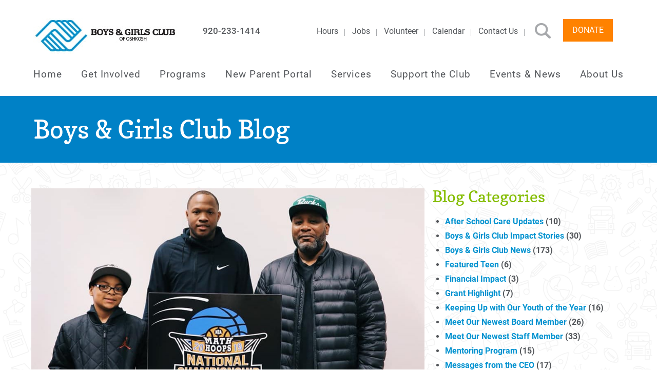

--- FILE ---
content_type: text/css
request_url: https://bgcosh.org/wp-content/themes/bgc/style.min.css?ver=1.2.4
body_size: 6033
content:
@font-face{font-display:swap;font-family:roboto;font-style:normal;font-weight:400;src:url(fonts/roboto-v32-latin-regular.woff2)format('woff2')}@font-face{font-display:swap;font-family:roboto;font-style:italic;font-weight:400;src:url(fonts/roboto-v32-latin-italic.woff2)format('woff2')}@font-face{font-display:swap;font-family:roboto;font-style:normal;font-weight:500;src:url(fonts/roboto-v32-latin-500.woff2)format('woff2')}@font-face{font-display:swap;font-family:roboto;font-style:normal;font-weight:700;src:url(fonts/roboto-v32-latin-700.woff2)format('woff2')}@font-face{font-display:swap;font-family:copse;font-style:normal;font-weight:400;src:url(fonts/copse-v15-latin-regular.woff2)format('woff2')}*{-webkit-box-sizing:border-box;-moz-box-sizing:border-box;box-sizing:border-box}body{color:#53565a;font-family:roboto,sans-serif;font-size:16px;font-weight:400;line-height:1.25em;-webkit-font-smoothing:antialiased}a{color:#0092d0}.all-caps{text-transform:uppercase}.orange{color:#ff8200}.blue{color:#0092d0}.white{color:#fff}#sponsors_grid .paragraph{padding:30px 0}#sponsors_grid .paragraph+.paragraph{border-top:1px solid #a7a9ac}.page-template-afternoon-tea #sponsors_grid .paragraph{border-color:#bf882b}.disclaimer{font-size:.9em;padding:10px 15px 0}.breadcrumbs{font-size:0;margin-bottom:30px!important}.breadcrumbs .next,.breadcrumbs .prev{font-size:1rem;display:inline-block;width:50%}.breadcrumbs .next{text-align:right}.paragraph .svg-wrapper{height:90px;margin-bottom:10px;padding-left:15px;padding-right:15px;position:relative}.svg-wrapper .svg-logo{max-height:100%;max-width:calc(100% - 20px)}.slick-slide.svg-wrapper a,.slick-slide.svg-wrapper{display:block;height:90px;position:relative}.slick-slide.svg-wrapper{padding-left:10px;padding-right:10px}.slide.svg-wrapper.no-logo{display:flex;text-align:center;align-items:center;justify-content:center}.slide.svg-wrapper.no-logo a{height:initial}img.svg{width:auto}.svg-logo{max-height:90px}.slick-slide.svg-wrapper h5,.svg-wrapper .svg-logo{position:absolute;top:50%;left:50%;transform:translate(-50%,-50%);-webkit-transform:translate(-50%,-50%);-moz-transform:translate(-50%,-50%);-ms-transform:translate(-50%,-50%)}.slick-slide.svg-wrapper h5{text-align:center;width:100%}.small{font-size:.8em}form button,.button,form input[type=submit]{background:#ff8200;border:0;color:#fff!important;cursor:pointer;display:inline-block;line-height:1em;padding:12px 18px!important;text-transform:uppercase;transition:all .4s ease;-webkit-transition:all .4s ease;-moz-transition:all .4s ease;-o-transition:all .4s ease;width:auto}.fc .fc-button-primary{background:#0092d0!important;border:0!important;color:#fff!important}.fc .fc-button-primary.fc-button-active{background:#007bbd!important}.gform_wrapper.gravity-theme .gform_previous_button.button,.gform_wrapper.gravity-theme .gform_save_link.button{background-color:#ff8200!important}button.green,.button.green{background:#84bd00;font-size:16px}button.blue,.button.blue{background:#0092d0}.mce-container-body button{color:#000!important}.paragraph .button{font-size:16px}.container{padding-left:50px;padding-right:50px;position:relative;max-width:1190px}.display-desktop{display:block}.display-mobile,.display-tablet{display:none}.dcwss.dc-wall.modern .stream li .socicon.socicon-facebook{left:6px}#countdown{font-size:45px;color:#000}#countdown span{display:block;font-size:22px;padding-top:10px;color:#003768}#site_announcement{position:fixed;left:0;right:0;top:0;background:#fff;z-index:50000;-webkit-box-shadow:0 0 7px #333;box-shadow:0 0 7px #333;-webkit-transition:.7s transform;-moz-transition:.7s transform;-ms-transition:.7s transform;-o-transition:.7s transform;transition:.7s transform;-webkit-transform:translateY(-105%);-moz-transform:translateY(-105%);-ms-transform:translateY(-105%);-o-transform:translateY(-105%);transform:translateY(-105%)}#site_announcement.visible{-webkit-transform:translateY(0);-moz-transform:translateY(0);-ms-transform:translateY(0);-o-transform:translateY(0);transform:translateY(0)}#site_announcement .fa-times{background:#0081c6;color:#fff;padding:4px 6px;-webkit-border-radius:50%;border-radius:50%;cursor:pointer;position:absolute;top:20px;right:15px}#site_announcement .fa-times:hover{background:#003768}#site_announcement #disclaimer{text-align:center;padding:7px;color:#fff;font-size:12px;background:#003768;margin-top:20px}.cke_combo__font,.cke_toolbar_break,.cke_combo__fontsize{display:none!important}a.cke_button{height:25px!important}.fine-print{border:1px solid #eee;font-size:.9em;line-height:1.25em;max-height:250px;-ms-overflow-y:scroll;overflow-y:scroll;padding:10px}#footer{color:#53565a;padding:50px 0 30px}#footer .copyright{color:#a7a9ac;font-size:13px;margin-top:40px}#footer .copyright a{color:#a7a9ac}#footer .copyright a:hover{text-decoration:underline}#footer .copyright p{display:inline-block}#footer .copyright p+p{margin-left:6px}#footer_top .fa-brands{font-size:2rem;margin-right:5px}#footer_top{background:#0092d0;color:#fff;padding:50px 0}#footer_top a{color:#fff}#footer_top a:hover{color:#ececec}#footer_top .menu-title{border-bottom:1px solid #007ec4;font-family:roboto,sans-serif;font-size:21px;margin-bottom:18px;max-width:200px;padding-bottom:20px}#footer_top li,#footer_top p{margin-bottom:10px}#footer_top .social a{display:inline-block;font-size:26px;margin-right:10px;margin-top:15px;position:relative;vertical-align:middle;transition:.4s color;-webkit-transition:.4s color;-moz-transition:.4s color;-ms-transition:.4s color}#footer_top .social a.socicon-linkedin{margin-top:10px}#footer_top .social a.socicon-facebook:hover{color:#3b5998}#footer_top .social a.socicon-instagram:hover{color:#e1306c}#footer_top .social a.socicon-twitter:hover{color:#aab8c2}#footer_top .social a.socicon-youtube:hover{color:#cd201f}#footer_top .social a.socicon-linkedin:hover{color:#0077b5}#footer #totop{cursor:pointer;position:absolute;bottom:-30px;right:-25px}body .gform_wrapper ul li.gfield{margin-top:18px}.gform_wrapper form .chosen-container-multi .chosen-choices{border:1px solid #494949;box-shadow:none}.ginput_container_repeater-end{display:none}.gform_legacy_markup_wrapper .gfield_time_ampm_shim{display:none!important}form textarea,form input[type=text],form input[type=email],form input[type=number],form input[type=password],form input[type=tel],.gform_wrapper form .chosen-container-multi .chosen-choices li.search-field input[type=text]{appearance:none;-webkit-appearance:none;-moz-appearance:none;border:1px solid #bec3c7;box-sizing:border-box;color:#494949;height:auto!important;outline:none;padding:7px!important;width:100%}#searchform input[type=text]{padding:9px 10px 10px!important}form .gchoice{position:relative}form .gchoice input[type=radio],form .gchoice input[type=checkbox]{position:absolute;left:-9999px;width:1px;height:1px;opacity:0}form .gchoice input[type=radio]+label,form .gchoice input[type=checkbox]+br+label,form .gchoice input[type=checkbox]+label{display:inline-block;font-size:18px;font-weight:400;margin-bottom:12px;position:relative}form .gchoice input[type=radio]+label:before,form .gchoice input[type=checkbox]+br+label:before,form .gchoice input[type=checkbox]+label:before{background:#d7dadb;content:'';display:inline-block;height:18px;margin-right:8px;margin-top:-2px;vertical-align:middle;width:18px}form .gchoice input[type=radio]+label:before{-webkit-border-radius:50%;border-radius:50%}form .gchoice input[type=radio]:focus+label:before,form .gchoice input[type=checkbox]:focus+br+label:before,form .gchoice input[type=checkbox]:focus+label:before{outline:2px solid currentColor;outline-offset:2px}form .gchoice input[type=radio]:checked+label:before,form .gchoice input[type=checkbox]:checked+br+label:before,form .gchoice input[type=checkbox]:checked+label:before{background:#0097d6}.gform_wrapper .instruction{display:none}.gform_wrapper ul{width:100%}.gform_wrapper ul.gfield_checkbox li,.gform_wrapper ul.gfield_radio li{display:inline-block;margin-bottom:10px;vertical-align:top;width:33%}.gform_wrapper{overflow:visible}form #extensions_message{display:block}.cff-meta-wrap a{color:#222}#cff.cff-masonry .cff-comments-box{text-align:left}.cff-meta .cff-icon+.cff-icon{margin-left:4px}.grid.pad-all{margin-left:-20px!important;margin-right:-20px!important}.grid.stack-all>.tile{margin-top:25px!important}.grid.pad-all>.tile{padding-left:20px;padding-right:20px}.grid.logos{border-bottom:1px solid #a7a9ac;padding:25px 0 0;position:relative;-webkit-flex-wrap:wrap;-ms-flex-wrap:wrap;flex-wrap:wrap}.grid.logos:last-child{border-bottom:0}.grid.logos h3{margin-bottom:25px;margin-top:-15px;width:100%}.grid.logos .tile{margin-bottom:25px}.tile.align-middle{vertical-align:middle!important}.grid>br{display:none}.grid .tile{box-sizing:border-box;display:inline-block;margin-left:-4px;vertical-align:top}.grid.shortcode{padding-top:10px;padding-bottom:10px}.grid.shortcode .tile{padding-left:10px;padding-right:10px}.grid .tile.left{padding-right:15px}.grid .tile.right{padding-left:15px}.grid .tile.onequarter{width:25%}.grid .tile.onehalf{width:50%}.grid .tile.onefifth{width:25%}.grid .tile.onesixth{width:16%}.grid .tile.onethird{width:33.3%}.grid .tile.twothirds{width:66.6%}.grid.supporters .tile{padding-left:5%;padding-right:5%}.grid.supporters .tile img{margin-bottom:8px}.inline{display:inline-block;vertical-align:middle}h1,h2,h3,h4,h5,h6{font-family:copse,serif;line-height:1em}h1.inline,h2.inline,h3.inline,h4.inline,h5.inline,h6.inline{display:inline;vertical-align:top}h1.inline+p,h2.inline+p,h3.inline+p,h4.inline+p,h5.inline+p,h6.inline+p{display:inline}h1{font-size:50px}h2{color:#ff8200;font-size:42px}h3{color:#84bd00;font-size:31px}h4,.h4{font-family:roboto,sans-serif;font-size:25px}h5,.h5{font-family:roboto,sans-serif;font-size:20px;font-weight:700}h6,.h6{font-size:18px}.staff h5,.staff h6{margin-top:-12px}.staff h5 .fa{display:inline-block;margin-right:7px}.portrait{display:inline-block;margin-right:15px;vertical-align:top}.portrait img{-webkit-border-radius:50%;border-radius:50%}.portrait+.bio{display:inline-block;vertical-align:top;width:calc(100% - 180px)}input[name=gv_search]{padding:10px;width:300px;max-width:100%}.gv-search-box-submit{margin-bottom:30px!important}.gv-list-view{border:0!important;margin-bottom:1.2em!important}.gv-list-view-content{padding:0!important}.gv-list-view-content p{margin-bottom:10px!important;padding-left:0!important;padding-right:0!important}#header{padding-top:35px}#header .main-navi{display:block;text-align:center}#header #searchform{position:absolute;top:-75px;right:170px;width:calc(90% - 245px);transition:top .5s;-webkit-transition:top .5s;-moz-transition:top .5s;-ms-transition:top .5s}#header #searchform.visible{top:3px}#searchform{position:relative}#searchform input[type=text]{font-family:copse,serif;font-size:18px;padding:10px}#searchform button{font-size:16px;position:absolute;top:0;right:0;bottom:0;padding:11px 25px}#header #tel{color:#53565a;font-size:17px;position:absolute;left:350px;top:15px;font-weight:500;z-index:10}#header ul.menu{display:inline-block;position:relative}#header ul.menu li{display:inline-block;text-align:left}#header ul#menu-main{display:flex;justify-content:space-between}#header ul#menu-main>li{display:inline-block;position:relative;text-align:left}#header ul#menu-main>li:first-child{margin-left:0}#header ul#menu-main>li:last-child{margin-right:0}body:not(.logged-in) ul li.private{display:none!important}body.logged-in ul li:hover>li.private{display:inline-block!important}#header ul#menu-top-menu li a{color:#53565a;font-size:16px;padding-left:10px;padding-right:13px;position:relative}#header ul#menu-top-menu li:first-child a{padding-left:0}#header ul#menu-top-menu li a:after{background:#a7a9ac;content:'';height:14px;position:absolute;right:0;top:5px;width:1px}#header ul#menu-top-menu li.search,#header ul#menu-top-menu li.button{vertical-align:middle;margin-top:-5px}#header ul#menu-top-menu li.button{padding-bottom:14px!important;padding-top:14px!important}#header ul#menu-top-menu li.button a{color:#fff;padding-left:0;padding-right:0}#header ul#menu-top-menu li.search a:after,#header ul#menu-top-menu li.button a:after{display:none}#header ul#menu-top-menu li.search{background:url(img/magnifying-glass.png)50% no-repeat;cursor:pointer;display:inline-block;height:35px;margin-left:15px;margin-right:20px;width:32px}#header ul#menu-top-menu li.search a{color:transparent;font-size:0;padding:0}#header ul#menu-top-menu li:hover a{color:#ff8200}#header ul#menu-top-menu li.button:hover a{color:#fff}#header ul#menu-main li a{color:#53565a;display:block;font-size:19px;letter-spacing:1px;-webkit-transition:all .5s;-moz-transition:all .5s;-ms-transition:all .5s;-o-transition:all .5s}#header ul#menu-main li a:hover{color:#0081c6}#header ul#menu-main>li>a{padding:10px 0 32px}#header ul#menu-main>li.menu-item-has-children ul{display:none}#header ul#menu-main li.menu-item-has-children>ul{background:#fff;display:none;opacity:0;position:absolute;top:100%;left:0;width:220px;z-index:10;-webkit-transition:opacity .6s;-moz-transition:opacity .6s;transition:opacity .6s}#header ul#menu-main li.menu-item-has-children>ul li>a{background:#fff;border-bottom:1px solid #ececec;transition:color .5s;-webkit-transition:color .5s;-moz-transition:color .5s;-ms-transition:color .5s}#header ul#menu-main li.menu-item-has-children>ul li:hover>a{background:#f9f9f9}#header ul#menu-main>li:last-child ul{left:auto;right:0}#header ul#menu-main li.menu-item-has-children ul li{box-sizing:border-box;display:block;position:relative;width:100%}#header ul#menu-main li.menu-item-has-children ul li a{padding:12px 10px}#header ul#menu-main li:hover>ul{display:block;opacity:1}#header ul#menu-main li.menu-item-has-children>ul li ul{top:0;left:100%}#header #logo{display:inline-block;margin-bottom:15px;vertical-align:middle}#header #top{display:inline-block;overflow:hidden;padding-bottom:1px;padding-top:7px;position:relative;text-align:right;vertical-align:top;width:calc(100% - 305px)}#hero{overflow:hidden;height:450px;position:relative}#hero .overlay{color:#fff;z-index:4}#hero .image-container{overflow:hidden;position:absolute;top:0;left:0;bottom:0;right:0}.home #hero .overlay .container{margin-bottom:-20%}#hero .image-container:after{background:#00263b;content:'';opacity:.2;position:absolute;top:0;right:0;bottom:0;left:0;z-index:2}#hero .image-container img{height:auto;max-width:none;min-width:100%;position:absolute;left:50%;top:60%;transform:translate(-50%,-50%);-webkit-transform:translate(-50%,-50%);-moz-transform:translate(-50%,-50%);-ms-transform:translate(-50%,-50%)}#footer_map{cursor:pointer;height:180px;max-width:100%;width:200px}.overlay{position:absolute;top:50%;left:50%;transform:translate(-50%,-50%);-webkit-transform:translate(-50%,-50%);-moz-transform:translate(-50%,-50%);-ms-transform:translate(-50%,-50%);width:100%}.page-wrapper{overflow:hidden}.page-title{background:#0081c6;color:#fff;padding:40px 0;font-size:40px}.paragraph{font-size:16px;line-height:1.75em}.paragraph .short-line-height{line-height:1.25em}.paragraph blockquote{color:#ff8200;font-family:copse,serif;font-size:23px;margin-bottom:5px}.paragraph>h2:first-child{margin-bottom:40px}.paragraph hr{background:#a7a9ac;border:0;height:1px;margin:25px 0}.paragraph li{margin-bottom:0;font-weight:700}.paragraph li ul li{font-weight:400;list-style-type:circle}.paragraph ol{list-style:decimal;margin-left:0;padding-left:25px}.paragraph>*{margin-bottom:20px}.paragraph>*:last-child{margin-bottom:0}.paragraph .tile>*{margin-bottom:15px}.paragraph .tile>*:last-child{margin-bottom:0}.paragraph h4+p,.paragraph h5+p,.paragraph h6+p{margin-top:-7px}.paragraph ul{list-style:disc;margin-left:0;padding-left:25px}.primary-content{background:url(img/bgco-web-repeatable-pattern.png)#fff;overflow:hidden;padding:50px 0;position:relative}.primary-content.secondary{background:#f9f9f9}.primary-content.page{padding:40px 0}.primary-content.flush-bottom{padding-bottom:0}.secondary-menu{padding:20px 0}.secondary-menu li{display:inline-block;line-height:1em}.secondary-menu li a{color:#020202;font-size:18px;font-weight:500;margin:0 10px}.secondary-menu li.active a,.secondary-menu li a:hover{color:#ff8200}.secondary-menu.cloned{background:#fff;position:fixed;top:-60px;left:0;right:0;-webkit-transition:top .5s;-moz-transition:top .5s;-ms-transition:top .5s;-o-transition:top .5s;z-index:1000}.secondary-menu.cloned.visible{top:0}.spacer{margin-top:35px!important}.spacer-short{margin-top:15px}.spacer-bottom{margin-bottom:35px!important}.spacer-bottom-short{margin-bottom:12px}.text-left{text-align:left}.text-center{text-align:center}.text-right{text-align:right}.tertiary-menu{background:#fff;width:100%}.tertiary-menu li{display:inline-block;margin:0 10px}.tertiary-menu li a{border-bottom:3px solid transparent;color:#000;display:block;font-size:20px;font-weight:200;padding:15px 0 12px;text-transform:uppercase;-webkit-transition:border .5s;-moz-transition:border .5s;-ms-transition:border .5s;-o-transition:border .5s}.tertiary-menu li.active a,.tertiary-menu li:hover a{border-bottom-color:#a10b30}.tertiary-menu li:first-child{margin-left:0}.tertiary-menu.cloned{background:#fff;position:fixed;top:-50px;left:0;right:0;-webkit-transition:top .5s;-moz-transition:top .5s;-ms-transition:top .5s;-o-transition:top .5s;z-index:1000}.tertiary-menu.cloned.visible{top:0}.icon-background{background:url(img/bgco-web-repeatable-pattern.png)#fff;padding:75px 0}.colorblock{color:#fff;display:inline-block;height:220px;margin-bottom:5px;margin-top:-185px;position:relative;z-index:5}.colorblock.block-1{background:#84bd00}.colorblock.block-2{background:#0081c6}.colorblock.block-3{background:#ff8200}.colorblock h3{color:#fff;margin-top:20px}.colorblock img{transition:all .5s;-webkit-transition:all .5s;-moz-transition:all .5s;-ms-transition:all .5s}.colorblock:hover img{transform:rotate(5deg);-webkit-transform:rotate(5deg);-moz-transform:rotate(5deg);-ms-transform:rotate(5deg)}.colorblock .overlay{padding:0 20px}#event_list_wrapper{margin-top:40px}.event-list-item{padding:15px 0;border-bottom:1px solid #eee}.event-list-item:first-child{padding-top:0}.event-list-item:last-child{border-bottom:0}.event-list-item .event-time{display:block}.event-logo{max-width:200px}select.hidden+.ui-selectmenu-button{display:none}.ui-widget.ui-widget-content{max-height:200px}.cat-item.cat-item-1{display:none}.post-section{border-bottom:1px solid #ececec;padding-bottom:30px}.wufoo-form-container{margin-left:-10px;margin-right:-10px}select.filter{display:inline-block;margin-right:10px}#hamburger{cursor:pointer;display:none;top:14px;right:20px;position:absolute;width:32px;z-index:9999}.kiba-mobile-menu #hamburger{display:block}.kiba-mobile-menu #header #searchform{display:none}.kiba-mobile-menu #header{padding-top:32px}.kiba-mobile-menu #header #logo{max-width:250px}.kiba-mobile-menu #tel{top:-22px!important}.kiba-mobile-menu #header #menu-top-menu,.kiba-mobile-menu #header .main-navi{display:none}textarea{line-height:1.4em;resize:none}.prev-arrow,.next-arrow{cursor:pointer;height:43px;width:43px}.prev-arrow.slick-hidden,.next-arrow.slick-hidden{display:none!important}.prev-arrow.slick-hidden+#carousel{width:100%}.prev-arrow{background:url(img/blue-arrow-left.jpg)50% no-repeat}.next-arrow{background:url(img/blue-arrow-right.jpg)50% no-repeat}.hidden{display:none}#calendar{color:#53565a}#filter_event_form{display:inline-block;margin-left:10px;vertical-align:middle}.grid#toggle_sections .tile{margin-top:65px}#toggle_sections .tile .icon{-webkit-border-radius:50%;border-radius:50%;display:inline-block;margin-right:18px;vertical-align:top;width:160px}#toggle_sections .tile .hidden h5{font-family:roboto,sans-serif;margin-left:-183px;width:calc(100% + 183px)}#toggle_sections .tile .calendar-preview{border-bottom:1px solid #ececec;margin-left:-183px;padding:25px 0;width:calc(100% + 183px)}.calendar-preview .icon .date-circle{background:#0081c6;-webkit-border-radius:50%;border-radius:50%;color:#fff;float:right;font-family:copse,serif;font-size:18px;height:80px;line-height:1em;padding:14px 0;text-align:center;text-transform:uppercase;width:80px}.calendar-preview .icon .date-circle .day{display:block;font-size:2em;line-height:1em;margin-top:2px}.calendar-preview .icon .rightside,#toggle_sections .tile .rightside{display:inline-block;float:right;margin-top:30px;vertical-align:top;width:calc(100% - 183px)}.calendar-preview.full,#sidebar .calendar-preview{position:relative;margin-bottom:25px}#sidebar .calendar-preview .icon,.calendar-preview.full .icon{position:absolute;top:0;left:0;margin-right:15px}.calendar-preview.full .rightside.paragraph,#sidebar .calendar-preview .rightside.paragraph{line-height:1.5em;margin-left:95px}#sidebar .button{margin:10px 0 30px}#toggle_sections .tile .rightside h2{margin-bottom:17px}#toggle_sections .tile .rightside img{display:inline-block;margin-right:8px;margin-top:-2px;vertical-align:middle}#toggle_sections .tile .rightside span.toggle{cursor:pointer;font-size:24px}#toggle_sections .hidden{padding-top:40px}#toggle_sections .tile .calendar-preview h4{font-family:roboto,sans-serif}#toggle_sections .tile .calendar-preview .rightside{vertical-align:top;margin-top:0}#bgco_timeline img{width:95%;-webkit-transform:rotate(5deg);-moz-transform:rotate(5deg);-ms-transform:rotate(5deg);-o-transform:rotate(5deg);transform:rotate(5deg);display:block;margin-top:8px;margin-bottom:40px;-webkit-box-shadow:2px 2px 7px rgba(0,0,0,.7);box-shadow:2px 2px 7px rgba(0,0,0,.7);-webkit-backface-visibility:hidden}#bgco_timeline img:nth-child(2n){-webkit-transform:rotate(-5deg);-moz-transform:rotate(-5deg);-ms-transform:rotate(-5deg);-o-transform:rotate(-5deg);transform:rotate(-5deg)}#ui-id-1-menu li.ui-menu-item div{padding-left:30px;position:relative}#ui-id-1-menu li.ui-menu-item div:before{border:1px solid #ddd;content:'';display:inline-block;height:10px;position:absolute;top:6px;left:10px;width:10px}#ui-id-1-menu li.ui-menu-item.filter-by div:before{display:none}a.fc-daygrid-dot-event,a.fc-col-header-cell-cushion,a.fc-daygrid-day-number{color:#53565a}.fc-day-header,.fc-bg td.fc-day{background:rgba(255,255,255,.5)}.fc-view-container{opacity:.3;transition:opacity .3s;-webkit-transition:opacity .3s;-moz-transition:opacity .3s;-ms-transition:opacity .3s}.fc-view-container.rendered{opacity:1}.fc-view-container.rendered+.loading-circle{opacity:0}.loading-circle{height:45px;opacity:1;position:absolute;top:275px;left:50%;margin-left:-22px;width:45px;z-index:20}.loading-circle .sk-circle{width:100%;height:100%;position:absolute;left:0;top:0}.loading-circle .sk-circle:before{content:'';display:block;margin:0 auto;width:15%;height:15%;background-color:#48195b;border-radius:100%;-webkit-animation:sk-circleFadeDelay 1.2s infinite ease-in-out both;animation:sk-circleFadeDelay 1.2s infinite ease-in-out both}.loading-circle .sk-circle2{-webkit-transform:rotate(30deg);-ms-transform:rotate(30deg);transform:rotate(30deg)}.loading-circle .sk-circle3{-webkit-transform:rotate(60deg);-ms-transform:rotate(60deg);transform:rotate(60deg)}.loading-circle .sk-circle4{-webkit-transform:rotate(90deg);-ms-transform:rotate(90deg);transform:rotate(90deg)}.loading-circle .sk-circle5{-webkit-transform:rotate(120deg);-ms-transform:rotate(120deg);transform:rotate(120deg)}.loading-circle .sk-circle6{-webkit-transform:rotate(150deg);-ms-transform:rotate(150deg);transform:rotate(150deg)}.loading-circle .sk-circle7{-webkit-transform:rotate(180deg);-ms-transform:rotate(180deg);transform:rotate(180deg)}.loading-circle .sk-circle8{-webkit-transform:rotate(210deg);-ms-transform:rotate(210deg);transform:rotate(210deg)}.loading-circle .sk-circle9{-webkit-transform:rotate(240deg);-ms-transform:rotate(240deg);transform:rotate(240deg)}.loading-circle .sk-circle10{-webkit-transform:rotate(270deg);-ms-transform:rotate(270deg);transform:rotate(270deg)}.loading-circle .sk-circle11{-webkit-transform:rotate(300deg);-ms-transform:rotate(300deg);transform:rotate(300deg)}.loading-circle .sk-circle12{-webkit-transform:rotate(330deg);-ms-transform:rotate(330deg);transform:rotate(330deg)}.loading-circle .sk-circle2:before{-webkit-animation-delay:-1.1s;animation-delay:-1.1s}.loading-circle .sk-circle3:before{-webkit-animation-delay:-1s;animation-delay:-1s}.loading-circle .sk-circle4:before{-webkit-animation-delay:-.9s;animation-delay:-.9s}.loading-circle .sk-circle5:before{-webkit-animation-delay:-.8s;animation-delay:-.8s}.loading-circle .sk-circle6:before{-webkit-animation-delay:-.7s;animation-delay:-.7s}.loading-circle .sk-circle7:before{-webkit-animation-delay:-.6s;animation-delay:-.6s}.loading-circle .sk-circle8:before{-webkit-animation-delay:-.5s;animation-delay:-.5s}.loading-circle .sk-circle9:before{-webkit-animation-delay:-.4s;animation-delay:-.4s}.loading-circle .sk-circle10:before{-webkit-animation-delay:-.3s;animation-delay:-.3s}.loading-circle .sk-circle11:before{-webkit-animation-delay:-.2s;animation-delay:-.2s}.loading-circle .sk-circle12:before{-webkit-animation-delay:-.1s;animation-delay:-.1s}.homepage-video{padding:40px 0}@-webkit-keyframes sk-circleFadeDelay{0%,39%,100%{opacity:0}40%{opacity:1}}@keyframes sk-circleFadeDelay{0%,39%,100%{opacity:0}40%{opacity:1}}@media only screen and (max-width:1930px){.container{padding-left:20px;padding-right:20px}.container.full{padding-left:0;padding-right:0}#footer #totop{right:0}}@media only screen and (max-width:1130px){#header ul#menu-main>li{margin-left:20px;margin-right:20px}}@media only screen and (max-width:1100px){#header #tel{left:135px;top:-20px}#header ul#menu-main>li a{font-size:16px}#header #searchform{width:calc(100% - 185px)}#header #logo{width:230px}#header #tel{left:112px}#header #top{width:calc(100% - 235px)}#header ul#menu-main>li{margin-left:10px;margin-right:10px}}@media only screen and (max-width:960px){.grid .tile.onequarter{width:50%}.grid .tile.onequarter.left+.tile.onequarter{margin-top:20px}.grid.logos .tile.onequarter{margin-top:0}}@media only screen and (max-width:768px){.container{padding-left:20px;padding-right:20px}#header{left:0;right:0}#hero{height:400px}.grid .tile.split-tablet{width:100%}#bgco_timeline .tile.onethird{display:none}#bgco_timeline .tile.twothirds{width:100%}}@media only screen and (min-width:769px){#bgco_timeline .tile.twothirds{border-left:1px solid #58595b}}@media only screen and (min-width:768px){.grid .tile.pull-right{float:right}.blog-photo{padding-left:95px}}@media only screen and (max-width:767px){.grid .tile.onehalf,.grid .tile.twothirds,.grid .tile.onethird{width:100%}.grid .tile.right,.grid .tile.left{padding-left:0;padding-right:0}.grid .tile+.tile{margin-top:20px}.grid#toggle_sections .tile{margin-top:35px}.display-desktop{display:none}.display-tablet{display:block}.grid .tile.colorblock{margin-bottom:0;margin-top:0}.grid#toggle_sections{margin-top:25px}.grid .tile.mobile-onehalf{width:50%}#sidebar{padding-top:50px}.hide-mobile{display:none!important}}@media only screen and (max-width:620px){.grid .tile.onequarter{padding-left:0;padding-right:0;width:100%}.portrait+.bio{display:block;margin-top:15px;width:100%}#toggle_sections .tile .icon{width:100px}#toggle_sections .tile .rightside{margin-top:20px;width:calc(100% - 123px)}#toggle_sections .tile .hidden>h5,#toggle_sections .tile .calendar-preview{margin-left:-123px;width:calc(100% + 123px)}#toggle_sections .tile .calendar-preview{padding:20px 0}}@media only screen and (min-width:641px){.gform_wrapper ul.gform_fields li.gfield.gf_repeater_child_field{display:block}.gform_wrapper ul.gform_fields li.gfield.gf_repeater_child_field .gfield_description,.gform_wrapper ul.gform_fields li.gfield.gf_repeater_child_field .gfield_label{display:none}.gform_wrapper ul.gform_fields li.gfield.gf_repeater_child_field#field_2_75-1-1 .gfield_description,.gform_wrapper ul.gform_fields li.gfield.gf_repeater_child_field#field_2_75-1-1 .gfield_label{display:block}.event-logo{float:left;margin-right:10px;margin-top:-10px}img.alignleft{float:left;padding-right:15px;padding-bottom:15px}img.alignright{float:right;padding-left:15px;padding-bottom:15px}}@media only screen and (max-width:480px){#footer #totop{float:right;margin-right:-20px;margin-top:10px;position:relative;bottom:auto;right:auto}.display-tablet{display:none}.display-mobile{display:block}#hero{height:350px}h1{font-size:42px}h2{font-size:36px}h3{font-size:32px}h4{font-size:26px}h5{font-size:22px}h6{font-size:18px}.fc-toolbar .fc-center{margin-top:10px}}

--- FILE ---
content_type: text/css
request_url: https://bgcosh.org/wp-content/themes/bgc/css/responsive-tables.css?ver=6.9
body_size: 115
content:
/* Foundation v2.1.4 http://foundation.zurb.com */
/* Artfully masterminded by ZURB  */

/* -------------------------------------------------- 
   Table of Contents
-----------------------------------------------------
:: Shared Styles
:: Page Name 1
:: Page Name 2
*/


/* -----------------------------------------
   Shared Styles
----------------------------------------- */

table th { font-weight: bold; }
table td, table th { padding: 9px 10px; text-align: left; }

/* Mobile */
@media only screen and (min-width: 768px) {
	table.responsive td {
		border: 1px solid #ddd;
	}
}

@media only screen and (max-width: 767px) {
	
	table.responsive { margin-bottom: 0; }
	
	.pinned { position: absolute; left: 0; top: 0; bottom: 0; width: 35%; overflow: scroll; overflow-y: hidden; border-right: 1px solid #ddd; border-left: 1px solid #ddd; }
	.pinned table { border-right: none; border-left: none; width: 100%; }
	.pinned table th, .pinned table td { white-space: nowrap; }
	.pinned tr, table.responsive tr {
		border-bottom: 1px solid #DDD;
	}
	.pinned td:last-child,.pinned tr:last-child { border-bottom: 0; }

	.scrollable td {
		border-right: 1px solid #ddd;
	}
	
	div.table-wrapper { position: relative; margin-bottom: 20px; overflow: hidden; border-right: 1px solid #ddd; }
	div.table-wrapper div.scrollable { margin-left: 35%; }
	div.table-wrapper div.scrollable { overflow: scroll; overflow-y: hidden; }	
	
	table.responsive td, table.responsive th { position: relative; white-space: nowrap; overflow: hidden; }
	table.responsive th:first-child, table.responsive td:first-child, table.responsive td:first-child, table.responsive.pinned td { display: none; }

	.pinned table {
		margin-bottom: 5px;
	}

	.table-wrapper .scrollable,
	.table-wrapper .pinned {
		border-top: 1px solid #ddd;
	}
	
	.table-wrapper .pinned ::-webkit-scrollbar, .table-wrapper ::-webkit-scrollbar {
		height: 5px;
		background-color: #F5F5F5;
	}

	.table-wrapper .pinned ::-webkit-scrollbar-thumb, .table-wrapper ::-webkit-scrollbar-thumb {
		background-color: #ddd;
	}
}


--- FILE ---
content_type: text/css
request_url: https://bgcosh.org/wp-content/themes/bgc/css/kibamenu.min.css?ver=6.9
body_size: 192
content:
#kiba-menu_mobile_navigation,#kiba-menu_mobile_navigation img.arrow,#kibamenu_pagewrapper{-webkit-transition:.5s;-ms-transition:.5s;-moz-transition:.5s;-o-transition:.5s}#kiba-menu_hamburger{background:url('icon_menu_2x_wh.png') center center/100% no-repeat;display:none;height:18px;width:32px;position:absolute;top:50%;margin-top:-9px;z-index:9999}.kiba-mobile-menu #kiba-menu_hamburger{display:block}body.kiba-menu-from-left #kiba-menu_hamburger{left:10px}body.kiba-menu-from-right #kiba-menu_hamburger,body.kiba-menu-from-top #kiba-menu_hamburger{right:10px}#kiba-menu_mobile_navigation{background-color:#0081c6;box-sizing:border-box;color:#fff;overflow-y:auto;top:0;visibility:hidden;padding:0;z-index:999}body.kiba-menu-from-left #kiba-menu_mobile_navigation,body.kiba-menu-from-right #kiba-menu_mobile_navigation{height:100%;position:fixed;width:220px}body.kiba-menu-from-top #kiba-menu_mobile_navigation{position:absolute;width:100%}body.kiba-menu-from-right #kiba-menu_mobile_navigation{right:-220px}body.kiba-menu-from-left #kiba-menu_mobile_navigation{left:-220px}#kiba-menu_mobile_navigation>ul li{font-size:18px;margin:0;text-align:left;text-transform:uppercase;width:100%}#kiba-menu_mobile_navigation>ul li.has-children{position:relative}#kiba-menu_mobile_navigation>ul li a{border-bottom:1px solid #00679e;box-sizing:border-box;color:#fff;display:block;margin:0;padding:13px 20px 15px;position:relative;width:100%}#kiba-menu_mobile_navigation>ul li ul.kiba-menu_submenu,#kiba-menu_mobile_navigation>ul li ul.kiba-menu_submenu>li:first-child,#kiba-menu_mobile_navigation>ul li ul.sub-menu{display:none}#kiba-menu_mobile_navigation>ul li ul.kiba-menu_submenu li a{padding-left:40px}#kiba-menu_mobile_navigation>ul li ul.kiba-menu_submenu li ul li a{padding-left:60px}#kiba-menu_mobile_navigation img.arrow{opacity:.5;position:absolute;right:20px;top:19px;transform:rotate(90deg);-webkit-transform:rotate(90deg);-moz-transform:rotate(90deg);-ms-transform:rotate(90deg);width:7px}#kiba-menu_mobile_navigation li:hover>a>img.arrow{opacity:1}#kiba-menu_mobile_navigation li.open-menu>a>img.arrow{transform:rotate(180deg);-webkit-transform:rotate(-90deg);-moz-transform:rotate(-90deg);-ms-transform:rotate(-90deg)}#kiba-menu_mobile_navigation>ul li.open-menu>a,#kiba-menu_mobile_navigation>ul>li:hover{background:#00679e}#kiba-menu_mobile_navigation>ul li.open-menu ul.kiba-menu_submenu>li a{background:#00527e}#kiba-menu_mobile_navigation #logo{box-sizing:border-box;max-width:100%;padding:0 40px}#kiba-menu_mobile_navigation.kiba-menu_open{visibility:visible}body.kiba-menu-from-right #kiba-menu_mobile_navigation.kiba-menu_open,body.kiba-menu-from-right #kibamenu_pagewrapper.open-menu{-webkit-transform:translate3d(-220px,0,0);-moz-transform:translate3d(-220px,0,0);-o-transform:translate3d(-220px,0,0);transform:translate3d(-220px,0,0)}body.kiba-menu-from-left #kiba-menu_mobile_navigation.kiba-menu_open,body.kiba-menu-from-left #kibamenu_pagewrapper.open-menu{-webkit-transform:translate3d(220px,0,0);-moz-transform:translate3d(220px,0,0);-o-transform:translate3d(220px,0,0);transform:translate3d(220px,0,0)}#kibamenu_pagewrapper{height:100%}#kibamenu_pagewrapper.open-menu.kiba-menu-fade{opacity:.8}

--- FILE ---
content_type: application/javascript
request_url: https://bgcosh.org/wp-content/themes/bgc/js/jquery.kibamenu.js?ver=6.9
body_size: 1273
content:
;(function($, window, document, undefined) {

	function KibaMenu(elem, options) {
		this.opts = $.extend({}, KibaMenu.Defaults, options);

		this.$menu = $(elem);

		this._fromDirection = null;
		this._menuHeight = 0;

		this.initialize();
	}

	KibaMenu.Defaults = {
		openMenuClass: 'kiba-menu_open',
		openMenuIconClass: 'close',
		openMenuPageClass: 'open-menu',

		mobileMenuID: 'kiba-menu_mobile_navigation',
		mobileMenuSubClass: 'kiba-menu_submenu',

		menuIcon: '#kiba-menu_hamburger',
		headerElement: null,
		headerLogo: null,
		additionalMenu: null,

		mobileWidth: 768,

		makeTransparent: true,
		direction: 'right'

	};

	var is_mobile_dev = false;
	KibaMenu.prototype.toggleMenuIcon = function() 
	{
		if($('body').width() <= this.opts.mobileWidth || is_mobile_dev)
		{
			$('body').addClass('kiba-mobile-menu');
			// $(this.opts.menuIcon).css('display', 'none');
		}
		else
		{
			$('body').removeClass('kiba-mobile-menu');
			// $(this.opts.menuIcon).css('display', 'block');
		}
	}

	KibaMenu.prototype.toggleNavigation = function() 
    {
    	var $menuIcon = $(this.opts.menuIcon);
    	var $mobileMenu = $('#'+this.opts.mobileMenuID);
    	var $pageWrapper = $('#kibamenu_pagewrapper');

		//open the menu
		if(!$pageWrapper.hasClass(this.opts.openMenuPageClass))
		{
			$menuIcon.addClass(this.opts.openMenuIconClass);
			$mobileMenu.addClass(this.opts.openMenuClass);

			$pageWrapper.addClass(this.opts.openMenuPageClass);
			if(this.opts.makeTransparent)
			{
				$pageWrapper.addClass('kiba-menu-fade');
			}

			if(this._fromDirection == 'top')
			{
				var $parent = $(this.opts.headerElement);

				var parent_y = $parent.offset();
				var offset_y = parent_y.top + $parent.outerHeight();
				
				$mobileMenu.css('top', offset_y+'px');
			}
		}
		//close the menu
		else
		{
			$menuIcon.removeClass(this.openMenuIconClass);
			$mobileMenu.removeClass(this.opts.openMenuClass);

			$pageWrapper.removeClass(this.opts.openMenuPageClass);
			if(this.opts.makeTransparent)
			{
				$pageWrapper.removeClass('kiba-menu-fade');
			}

			this._menuHeight = $mobileMenu.outerHeight();
			if(this._fromDirection == 'top')
			{
				$mobileMenu.css('top',  -(this._menuHeight)+'px');
			}
		}
		
    }

	KibaMenu.prototype.initialize = function() {
		var self = this;

		if(this._fromDirection == null)
		{
			switch(this.opts.direction)
			{
				case 'left':
				case 'right':
				case 'top':
					this._fromDirection = this.opts.direction;
					break;
				default:
					this._fromDirection = 'right';
					break;
			}
		}

		is_mobile_dev = ( /Android|webOS|iPhone|iPad|iPod|BlackBerry|IEMobile|Opera Mini/i.test(navigator.userAgent) );

		$('body').addClass('kiba-menu-from-'+this._fromDirection);
		$('body').wrapInner('<div id="kibamenu_pagewrapper"></div>');
		//add mobile navigation div to body
		$('body').prepend('<div id="'+this.opts.mobileMenuID+'"><ul></ul></div>');
		var $mobileNavigation = $('#'+this.opts.mobileMenuID).children('ul:first');


		if(this.opts.headerLogo != null)
		{
			if($(this).siblings(this.opts.headerLogo).length)
			{
				$(this).siblings(this.opts.headerLogo).clone().insertBefore($mobileNavigation);
			}
			else if($(this.opts.headerLogo).length)
			{
				$(this.opts.headerLogo).first().clone().insertBefore($mobileNavigation);
			}
		}

		//add main menu to mobile navigation div
		var newest_item = null;
		$(this.$menu).find('> li').each(function(i,v){

	        $newest_item = $(this).find('a:first').clone().appendTo($mobileNavigation).wrap('<li></li>');

	        if($(this).find('ul').length)
	        {
	        	var $submenu = $('<ul class="'+self.opts.mobileMenuSubClass+'"></ul>').insertAfter($newest_item);
	        	$newest_item.clone().appendTo($submenu).wrap('<li></li>');
	        	$(this).find('ul:eq(0) > li').clone().appendTo($submenu);
	        	$newest_item.parent().addClass('has-children');
	        }

	    });

		if(this.opts.additionalMenu != null)
		{
			if($(this.opts.additionalMenu).length)
			{
				$(this.opts.additionalMenu).find('> li').each(function(i,v){

					if($(this).find('a:first').attr('href') != '#')
			        	$newest_item = $(this).find('a:first').clone().appendTo($mobileNavigation).wrap('<li></li>');

			        if($(this).find('ul').length)
			        {
			        	var $submenu = $('<ul class="'+self.opts.mobileMenuSubClass+'"></ul>').insertAfter($newest_item);
			        	$newest_item.clone().appendTo($submenu).wrap('<li></li>');
			        	$(this).find('ul:eq(0) > li').clone().appendTo($submenu);
			        	$newest_item.parent().addClass('has-children');
			        }

			    });
			}
		}

	    if(this._fromDirection == 'top')
	    {
	    	var $mobileMenu = $('#'+this.opts.mobileMenuID);

	    	this._menuHeight = $mobileNavigation.outerHeight();
	    	$mobileMenu.css('top', -(this._menuHeight)+'px');
	    }

	    if($(this.opts.menuIcon).length == 0)
	    {
	    	var value = this.opts.menuIcon.substring(1);
	    	var attr = this.opts.menuIcon.charAt(0) != '#' ? 'class' : 'id';


	    	$('<div '+attr+'="'+value+'"></div>').insertAfter(this.$menu);
	    }
	    this.toggleMenuIcon();


	    $(this.opts.menuIcon).click(function(){
	        self.toggleNavigation();
	    });

	    $('#'+this.opts.mobileMenuID).find('a').click(function(e){
			if($(this).next().hasClass(self.opts.mobileMenuSubClass) || $(this).next().is('ul'))
			{
				e.preventDefault();
				$(this).parent().toggleClass('open-menu');
				$(this).next().slideToggle();
			}
			else
			{
				self.toggleNavigation();
			}
	    });

		$(window).resize(function(){
			if($('#kibamenu_pagewrapper').hasClass(self.opts.openMenuPageClass) && $('body').width() > self.opts.mobileWidth)
			{
				self.toggleNavigation();
			}

			self.toggleMenuIcon();
		});


		//close menu on page click on mobile
		$('#kibamenu_pagewrapper').on('click', function(e){
			var iconID = self.opts.menuIcon.substring(1);

			if($('body').width() <= self.opts.mobileWidth &&
					e.target.id != iconID && $('#kibamenu_pagewrapper').hasClass(self.opts.openMenuPageClass))
			{
				self.toggleNavigation();
			}
		});
	}

 
    $.fn.kibamenu = function( opts ) {

        return this.each(function() {
			if (!$(this).data('kibamenu')) {
				$(this).data('kibamenu', new KibaMenu(this, opts));
			}
			else
			{
				$(this).initialize(options);
			}
		});
    };
 
})(window.jQuery, window, document);

--- FILE ---
content_type: application/javascript
request_url: https://bgcosh.org/wp-content/themes/bgc/js/main.min.js?ver=1.2.4
body_size: 173
content:
(function(e){e(document).ready(function(){e("#menu-main").kibamenu({menuIcon:"#hamburger",makeTransparent:!1,direction:"right",additionalMenu:e("#header #menu-top-menu"),headerElement:e("#header"),mobileWidth:870}),e("#totop").click(function(){return e("html, body").animate({scrollTop:0},600),!1}),e("#header ul#menu-top-menu li.search").on("click",function(t){t.preventDefault(),e("#header #searchform").toggleClass("visible")});var t,n,s,o,a,r,i=localStorage.getItem("hide_bgco_site_announcement");const c=new Date;s=!1,i&&!isNaN(i)?(a=c.getTime()-i,r=Math.abs(a/(1e3*3600*24)),r>30&&(s=!0)):s=!0,s&&setTimeout(function(){e("#site_announcement").addClass("visible")},2e3),e("#site_announcement .fa-times, #site_announcement a").on("click",function(t){e(t.target).is("a")||t.preventDefault(),e("#site_announcement").removeClass("visible"),localStorage.setItem("hide_bgco_site_announcement",c.getTime())}),e(".content-wrapper table").addClass("responsive"),window.autoheight=function(){o.each(function(){t=0,$t=e(this),$t.css("height",""),t=Math.max(t,$t.height()),$t.siblings().each(function(){n=e(this),n.css("height",""),t=Math.max(t,n.height()),n.find(".overlay").length&&n.find(".overlay").outerHeight()>t&&(t=n.find(".overlay").outerHeight())}),$t.parents(".container").length&&$t.width()+40>=e("body").width()?($t.height("auto"),$t.siblings().height("auto")):e("body").width()>$t.outerWidth()||$t.hasClass("match-mobile")?($t.height(t),$t.siblings().height(t)):($t.height("auto"),$t.siblings().height("auto"))})},e(function(){o=e(".match-height"),autoheight(),o.on("load",autoheight),e(window).load(autoheight),e(window).resize(autoheight)})})})(jQuery)